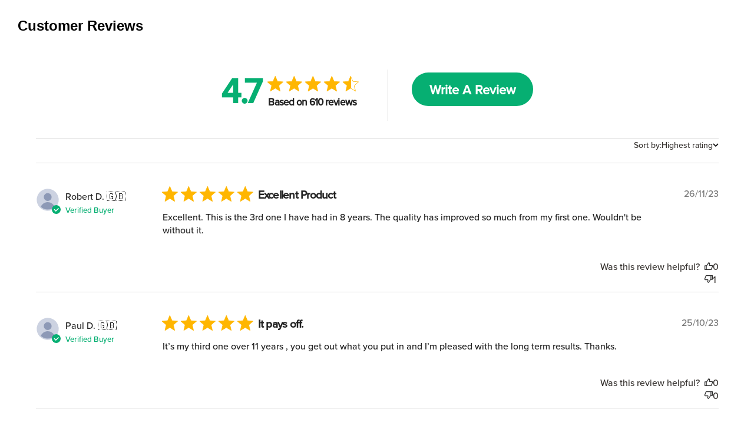

--- FILE ---
content_type: text/html; charset=utf-8
request_url: https://wondercore.thanedirect.co.uk/Reviews?utm_source=TV_URL_REDIRECT&utm_medium=DRTV&utm_campaign=TV
body_size: 4402
content:
<!DOCTYPE html>
    <html lang="en-GB">
    <head>
        <meta name="keywords" content="workout, core, informercial, commercial, as seen on tv, thane, core, muscles, tone, lift, sculpt, tighten, wondercore, upgrade, fitness, exercise, cardio, folds, arms, legs, back, resistance, adjust, easy, fun, forearms, biceps, triceps"><meta name="description" content="The WonderCore Smart core exerciser 6-in-1 fitness system is the only home exercise equipment you'll need for an incredible total core workout at home.">
        <meta name="viewport" content="initial-scale=1.0, width=device-width">
        <title>WonderCore Smart Core Exerciser | Core Workout Gym | Thane UK</title>
        <link rel="stylesheet" type="text/css" href="https://cdn.buyist.com/cdn/t21966/entry-466890-JeLCn6RHQ.css">
        <style>

  @import url("https://files.thanedirect.co.uk/f/font-proxima.css");
  @import url("https://files.thanedirect.co.uk/f/master-uk.css");

  :root {

    --template-primary-color: #71bc57;
    --template-header-color: #000000;
    --template-header-nav-color: #FFFFFF;
    --template-header-nav-hover-color: #71bc57;
    --template-header-nav-burger-color: #FFFFFF;
    --template-header-nav-burger-hover-color: #71bc57;
    --template-usp-background: #eeeeee;
    --template-usp-text-color: #000000;
    --template-usp-icon-color: #71bc57;
    --template-border-radius: 10px;
    --template-button-border-radius: 5px;
    --template-price-color: #e41000;
    --template-buy-button-color: #ff8700;
    --template-buy-button-text-color: #ffffff;
    
  }
  
    .Campaign,
  div[class^="-campaign"],
  div[class*=" -campaign"],
  #cookiescript_badge,
  #cookiescript_injected_wrapper {
    display: none !important;
    visibility: hidden;
  }

</style>
        
    <link rel='canonical' href='https://wondercore.thanedirect.co.uk/Reviews'><link rel='shortcut icon' href='https://cdn.buyist.com/fv-10511/value-Icon-19a8d3067b994ca882358a8e45f8beab-10511-value-Icon-785fbe3ed52f4190bb3dc71823ed179b-10397-favicon.ico'><!-- Global site tag (gtag.js) -->
<script type="text/javascript" src="https://www.googletagmanager.com/gtag/js?id=G-Z81EHLE8Q4&l=gDataLayer"></script>
<script type="text/javascript">
  window.gDataLayer = window.gDataLayer || [];
  function gtag(){gDataLayer.push(arguments);}
  gtag('js', new Date());
  gtag('set', 'linker', {'domains': ['80x7vg.buyist.dev','accessories.wondercore.uk','wondercore.thanedirect.co.uk','wondercore-accessories.thanedirect.co.uk','wondercore-pink.thanedirect.co.uk','wondercore.co.uk']});
  gtag('config', 'G-Z81EHLE8Q4', {
 'link_attribution': true,
 'anonymize_ip': false 
  });
  gtag('config', 'G-CMLSPX9DF4', {
 'anonymize_ip': false  
  });
</script><!-- Facebook Pixel Code -->
<script type="text/javascript">
  !function(f,b,e,v,n,t,s)
  {if(f.fbq)return;n=f.fbq=function(){n.callMethod?
  n.callMethod.apply(n,arguments):n.queue.push(arguments)};
  if(!f._fbq)f._fbq=n;n.push=n;n.loaded=!0;n.version='2.0';
  n.queue=[];t=b.createElement(e);t.async=!0;
  t.src=v;s=b.getElementsByTagName(e)[0];
  s.parentNode.insertBefore(t,s)}(window, document,'script',
  'https://connect.facebook.net/en_US/fbevents.js');
  fbq('dataProcessingOptions', []);
  fbq('init', '2822490218025099');
  fbq('track', 'PageView', {}, {eventID: '385002433702760024-757775654ba04fdeba696e4bdb02c2aa'});

</script>
<!-- End Facebook Pixel Code --><script type="text/javascript">
function ready() {
  try {
    var currency = 'GBP';
    var selectedValue = 0;
    var selectedSku = [];
    var selectedIds = [];
    var pageOfferEl = document.getElementsByClassName('___pageOfferQuantity');
    var formEl = null;
    if (pageOfferEl.length > 0) {
      formEl = pageOfferEl[0].closest('form');
    }

    function addToCart(selectedSku, selectedValue) {
      if (typeof fbq === 'function') {
        fbq('track', 'AddToCart', {
          content_type: 'product',
          content_ids: selectedSku,
          value: selectedValue,
          currency: currency
        });
      }
    }
    
    // C2
    if (formEl && formEl.length) {
      function firingC2FbAddToCart() {
			var selectedOffers = document.querySelectorAll('.___pageOfferQuantity:not([value="0"])');
			for (var i = 0; i < selectedOffers.length; ++i) {
				var offer = selectedOffers[i];
				___pageOffers.filter(function (pageOffer) {
					if (pageOffer.offerId == offer.dataset['offerId'] && (typeof pageOffer.parentOfferId === 'undefined' || selectedIds.indexOf(pageOffer.parentOfferId) > -1)) {
						selectedSku.push(pageOffer.trackingName);
						selectedIds.push(pageOffer.offerId);
						selectedValue += Number(offer.value) * pageOffer.price;
					}
				});
			}
			addToCart(selectedSku, selectedValue);
		}

      if (typeof jQuery === 'function') {
        
        
        
      }
    } else {
      // C3
      if (typeof mojoApp === 'object') {
        function firingC3FbAddToCart(data) {
			for (var id in data.offers) {
				var quantity = data.offers[id];
				if (quantity > 0) {
					for (var i = 0; i < mojoApp.pageOffers.length; ++i) {
						var pageOffer = mojoApp.pageOffers[i];
						if (pageOffer.offerId === Number(id) && (typeof pageOffer.parentOfferId === 'undefined' || selectedIds.indexOf(pageOffer.parentOfferId) > -1)) {
							selectedSku.push(pageOffer.trackingName);
							selectedIds.push(pageOffer.offerId);
							selectedValue += quantity * pageOffer.price;
						}
					}
				}
			}
			addToCart(selectedSku, selectedValue);
		}
		
        
        
        mojoApp.hooks.add('offer_selection_add_to_cart_offers_added', function(offers) {
          firingC3FbAddToCart(offers);
        });
		
		//storeCart
		mojoApp.hooks.add('data_loaded', function() { 
			initStoreCartHook(); 
		});
		
		function firingC3FbAddToStoreCart(products){
			var addedProductsIds = products.addedProducts.map(function(p) { return p.productId });
			var items = mojoApp.storeCart._cartState.items.filter(function(item){ return addedProductsIds.includes(item.product.productId); });
			if(items.length > 0){
				var shouldFireFbAddToCartEvent = false;
				for (var i = 0; i < items.length; i++) {
					var productSku = items[i].product.skus.join(',');
					var selectedSkuSameCount = selectedSku.filter(function(s) {return s == productSku}).length;
					if(selectedSkuSameCount >= items[i].quantity)
					{
						continue;
					}
					selectedSku.push(productSku);
					selectedIds.push(items[i].product.productId);
					selectedValue += items[i].quantity * items[i].price;
					shouldFireFbAddToCartEvent = true;
				}
				
				if(shouldFireFbAddToCartEvent)
				{
					addToCart(selectedSku, selectedValue);
				}
			}
		}
		
		function initStoreCartHook(){
			if(typeof mojoApp.storeCart === 'object'){
				mojoApp.hooks.add('store_cart_products_added', function(products) {
				  firingC3FbAddToStoreCart(products);
				});
			}
		}
      }
    }
  }
  catch (e) {
    console.log(e);
  }
}
document.addEventListener('DOMContentLoaded', ready);
</script><script type='text/javascript'>
</script>
<!-- Google Tag Manager -->
<script>(function(w,d,s,l,i){w[l]=w[l]||[];w[l].push({'gtm.start':
new Date().getTime(),event:'gtm.js'});var f=d.getElementsByTagName(s)[0],
j=d.createElement(s),dl=l!='dataLayer'?'&l='+l:'';j.async=true;j.src=
'https://www.googletagmanager.com/gtm.js?id='+i+dl;f.parentNode.insertBefore(j,f);
})(window,document,'script','dataLayer','GTM-NXZ822');</script>
<!-- End Google Tag Manager --></head>
    <body class="page"><!-- Google Tag Manager (noscript) -->
<noscript><iframe src="https://www.googletagmanager.com/ns.html?id=GTM-NXZ822"
height="0" width="0" style="display:none;visibility:hidden"></iframe></noscript>
<!-- End Google Tag Manager (noscript) -->
        <div data-server-rendered="true"><div id="id466890-0" class="page__container"><main id="id466890-3" class="main popup"><section id="id466890-78" class="section block--step-xl-on"><div class="grid"><div id="id466890-81" class="grid__row"><div class="grid__column area--12"><div id="id466890-80" class="grid__cell"><div><div id="id466890-79"><h1>Customer Reviews</h1></div></div></div></div></div></div></section><section id="id466890-82" class="section block--step-xl-on"><div class="grid"><div id="id466890-85" class="grid__row"><div class="grid__column area--12"><div id="id466890-84" class="grid__cell"><div><div id="id466890-83"><div class="yotpo-widget-instance" data-yotpo-instance-id="659504" data-yotpo-product-id="378-UK" data-yotpo-name="WonderCore Smart" data-yotpo-description="Fitness product designed to target your entire core from upper, middle and lower abs, to obliques in 6 great exercises plus cardio."></div></div></div></div></div></div></div></section></main></div><div></div></div>
        <script type="text/javascript">var ___viewportBreakpoints={mobileToTablet:768,tabletToDesktop:992};</script><script type="text/javascript" src="https://cdn.buyist.com/cdn/t21966/entry-466890-JeLCn6RHQ.js"></script>
        
    <!-- Facebook Pixel Code -->
<noscript><img height="1" width="1" style="display:none" src="https://www.facebook.com/tr?id=2822490218025099&ev=PageView&dpo=&noscript=1"/></noscript>
<!-- End Facebook Pixel Code --><script data-cookieconsent="ignore">window.mojoVisitId='385002433702760024';window.mojoTrackUrl='https://t.buyist.app';</script><script src='/Scripts/t.min.js' type='text/javascript' data-cookieconsent="ignore"></script><script src="https://cdn.jsdelivr.net/npm/@splidejs/splide@4.1.4/dist/js/splide.min.js"></script><script  async type="text/javascript"  src="//static.klaviyo.com/onsite/js/klaviyo.js?company_id=WwCSsy"></script><script type="text/javascript">
function ready() {
  try {
    var _learnq = _learnq || [];
    var siteName = 'WonderCore Smart (UK) ';
    var domainFieldName = '';
    var domainFieldNameValue = '';
    var addedItems = [];
    var pageOfferEl = document.getElementsByClassName('___pageOfferQuantity');
    var formEl = null;
    if (pageOfferEl.length > 0) {
      formEl = pageOfferEl[0].closest('form');
    }

    function callAddToCartEvent(itemsToTrack) {
      for(var i = 0; i < itemsToTrack.length; i++)
      {
      if(siteName !== ''){
		    itemsToTrack[i]['SiteName'] = siteName;
	    }
      if(domainFieldName !== '') {
        itemsToTrack[i][domainFieldName] = domainFieldNameValue;
      }
        _learnq.push(["track", "Added to Cart", itemsToTrack[i]]);
      }
    }

    function getAddToCartObject(addedProduct)
    {
      var offerId = addedProduct.product?.productId ?? addedProduct.offerId;

      var existingProduct = addedItems.filter(function (p) { return p.AddedItemProductID === offerId })[0];

      if (existingProduct && existingProduct.AddedItemQuantity >= addedProduct.quantity) {
        return null;
      }

      if(existingProduct) {
        existingProduct.AddedItemQuantity += addedProduct.quantity - existingProduct.AddedItemQuantity;
        return existingProduct;
      }      
      else {
        var addedItem = {
          "$value": addedProduct.price,
          "AddedItemProductName": addedProduct.product?.name ?? addedProduct.title,
          "AddedItemProductID": addedProduct.product?.productId ?? addedProduct.offerId,
          "AddedItemSKU": addedProduct.product?.skus[0] ?? addedProduct.offerSku,
          "AddedItemImageURL": addedProduct.product?.mediaResourceSet?.mediaResources[0]?.originalUrl ?? addedProduct.offerThumbnailUrl,
          "AddedItemURL": window.location.href,
          "AddedItemPrice": addedProduct.price,
          "AddedItemQuantity": addedProduct.quantity
        }
        addedItems.push(addedItem);
        return addedItem;
      }
    }

    function getItemsToTrack(items)
    {
      var itemsToTrack = [];

      for (var i = 0; i < items.length; i++) {
        var addToCartObject = getAddToCartObject(items[i]);
        if(addToCartObject)
        {
          itemsToTrack.push(addToCartObject);
        }
      }

      return itemsToTrack;
    }

    function performAddToCartTracking(offers)
    {
      var itemsToTrack = getItemsToTrack(offers);
          
      if (itemsToTrack.length > 0) {
        callAddToCartEvent(itemsToTrack);
      }
    }

    // C2
    if (formEl && formEl.length) {
      function firingC2KlaviyoAddToCart() {
        var offers = document.querySelectorAll('.___pageOfferQuantity:not([value="0"])');

        if(offers && offers.length > 0){
          performAddToCartTracking(offers);
        }
      }

      if (typeof jQuery === 'function') {
        if (formEl.id === 'upsellForm') { $(formEl).submit(firingC2KlaviyoAddToCart); }
        if (formEl.id === '') { $(formEl).submit(firingC2KlaviyoAddToCart); }
      }
    } else {
      // C3
      if (typeof mojoApp === 'object') {

        function firingC3KlaviyoAddToCart(data) {
          var pageOffersToTrack = [];

          if(data && data.offers ) {
            for (var id in data.offers) {
              var quantity = data.offers[id];
              if(quantity > 0)
              {
                var pageOffer = mojoApp.pageOffers.filter(function(item){ return item.offerId == id})[0];
                if(!pageOffer){
                  continue;
                }
                pageOffer.quantity = quantity;
                pageOffersToTrack.push(pageOffer);
              }
            }

            if(pageOffersToTrack.length > 0) {
              performAddToCartTracking(pageOffersToTrack);
            }        
          }
        }

        mojoApp.hooks.add('offer_selection_send_offers', function (offers) { firingC3KlaviyoAddToCart(offers); });
        mojoApp.hooks.add('upsell_form_send_offers', function (offers) { firingC3KlaviyoAddToCart(offers); });
        mojoApp.hooks.add('offer_selection_add_to_cart_offers_added', function (offers) { firingC3KlaviyoAddToCart(offers); });
        //storeCart
        mojoApp.hooks.add('data_loaded', function () { initStoreCartHook(); });

        function firingC3KlaviyoAddToStoreCart(products) {
          var addedProductsIds = products.addedProducts.map(function (p) { return p.productId });
          var items = mojoApp.storeCart._cartState.items.filter(function (item) { return addedProductsIds.includes(item.product.productId); });
          if (items && items.length > 0) {
            performAddToCartTracking(items);
          }
        }

        function initStoreCartHook() {
          if (typeof mojoApp.storeCart === 'object') {
            mojoApp.hooks.add('store_cart_products_added', function (products) {
              firingC3KlaviyoAddToStoreCart(products);
            });
          }
        }
      }
    }
  }
  catch (e) {
    console.log(e);
  }
}
document.addEventListener('DOMContentLoaded', ready);
</script></body>
    </html>

--- FILE ---
content_type: text/css
request_url: https://cdn.buyist.com/cdn/t21966/entry-466890-JeLCn6RHQ.css
body_size: 3101
content:
:root{font-weight:400;font-size:20px;line-height:1.5;font-family:-apple-system,BlinkMacSystemFont,Segoe UI,Roboto,Helvetica,Arial,sans-serif,"Apple Color Emoji","Segoe UI Emoji",Segoe UI Symbol;-webkit-text-size-adjust:100%;-ms-text-size-adjust:100%;-webkit-font-smoothing:antialiased;-moz-osx-font-smoothing:grayscale;color:#000}*,*:before,*:after{box-sizing:border-box}html{height:100%}.visible--xs,.visible--s,.visible--m,.visible--l,.visible--xl,.visible--xxl{display:none!important}.page{height:100%;margin:0;font-size:16px;line-height:1.2;background-color:#fff}.page__container{min-height:100%;overflow-x:hidden}.is-fixed{position:fixed!important;top:0;left:0;width:100%;z-index:1000000;transform:translateZ(0);-webkit-backface-visibility:hidden;backface-visibility:hidden;box-shadow:0 0 5px #0000004d}.is-fixed.block.block--fixed-steps{left:50%;transform:translate3d(-50%,0,0)}.logo__image{display:block;width:100%;height:auto}.logo__name{position:absolute;clip:rect(0 0 0 0);width:1px;height:1px}.button{display:inline-block;vertical-align:middle;padding:14px 15px 16px;margin:0;border-radius:3px;font-size:34px;font-family:inherit;text-transform:uppercase;text-decoration:none;text-align:center;color:#fff;background-color:#ff8700;box-shadow:inset 0 1px 5px -2px #0000;cursor:pointer;-webkit-user-select:none;-moz-user-select:none;-ms-user-select:none;user-select:none;outline:none;transition-property:box-shadow;transition-duration:.25s;transition-timing-function:ease}.button:hover{box-shadow:inset 0 1px 5px -2px #000}.button:active{box-shadow:inset 0 1px 10px -2px #000}.button.button-transparent{border-radius:0;background:none;color:inherit}.button-color{position:relative;display:inline-block;vertical-align:middle;padding:14px 30px 16px;margin:0;border-width:0;border-radius:35px;font-size:34px;font-family:inherit;text-transform:uppercase;text-decoration:none;text-align:center;text-shadow:0 2px 3px rgba(0,0,0,.38);color:#fff;background-color:#fbac0d;background-image:linear-gradient(to bottom,#fbac0d,#ef5b1c);box-shadow:inset 0 1px 5px -3px #000000bf;cursor:pointer;-webkit-user-select:none;-moz-user-select:none;-ms-user-select:none;user-select:none;outline:none;transition-property:box-shadow;transition-duration:.25s;transition-timing-function:ease}.button-color:before{content:"";position:absolute;z-index:-1;inset:-3px;border-radius:38px;background-color:#dadada;background-image:linear-gradient(to right,#dadada,#ececec,#dadada)}.button-color:after{content:"";position:absolute;inset:5px;border-radius:30px;background-image:linear-gradient(to bottom,#fff6,#fff0 50%)}.button-color:hover{box-shadow:inset 0 1px 10px -3px #000000bf}.button-color:active{box-shadow:inset 0 1px 10px #000000bf}.button-color--gold{background-color:#dba30a;background-image:linear-gradient(to bottom,#dba30a,#a07602)}.button-color--green{background-color:#4faf01;background-image:linear-gradient(to bottom,#4faf01,#3f8b01)}.button-color--pink{background-color:#ff3bad;background-image:linear-gradient(to bottom,#ff3bad,#e6118d)}.button-color--yellow{background-color:#ffe400;background-image:linear-gradient(to bottom,#ffe400,#ffbe01)}.button-color--purple{background-color:#7031a6;background-image:linear-gradient(to bottom,#7031a6,#54257b)}.button-color--red{background-color:#ff0101;background-image:linear-gradient(to bottom,#ff0101,#bb0101)}.button-color--blue{background-color:#0175d1;background-image:linear-gradient(to bottom,#0175d1,#014c87)}.burger{position:relative;width:40px;height:34px;padding:0;border-width:1px;border-style:solid;border-color:#000;border-radius:4px;background-color:transparent;outline:none;cursor:pointer}.burger__lines{position:absolute;top:calc(50% - 1px);left:calc(50% - 12px);width:24px;height:2px;background-color:#000;border-radius:1px}.burger__lines:before,.burger__lines:after{content:"";position:absolute;left:0;width:inherit;height:inherit;background-color:#000;border-radius:inherit;transition-property:transform;transition-timing-function:ease;transition-duration:.25s}.burger__lines:before{top:-6px}.burger__lines:after{top:6px}.burger.is-active .burger__lines{background-color:transparent!important}.burger.is-active .burger__lines:before,.burger.is-active .burger__lines:after{top:0}.burger.is-active .burger__lines:before{-ms-transform:rotate(45deg);transform:rotate(45deg)}.burger.is-active .burger__lines:after{-ms-transform:rotate(-45deg);transform:rotate(-45deg)}.nav-burger__viewport{background-color:#fff;overflow:hidden;height:0;transition-property:height;transition-duration:.25s;transition-timing-function:ease}.nav-burger .widget-nav{margin-top:0;margin-bottom:0;padding-left:0;list-style-type:none;border-top-width:2px;border-top-style:solid;border-top-color:#000;text-align:left}.nav-burger .widget-nav__item{margin-bottom:0;border-bottom-width:1px;border-bottom-style:solid;border-bottom-color:#fff}.nav-burger .widget-nav__item:first-child{border-top-width:1px;border-top-style:solid;border-top-color:#fff}.nav-burger .widget-nav__link{display:block;font-size:20px;padding:10px 15px;color:#fff;text-decoration:none;text-align:left}.header{position:relative;padding-top:15px;padding-bottom:15px;background-color:#fff}.header__part{position:relative}.header__logo{width:176px;margin-right:auto;margin-bottom:15px;margin-left:auto}.header__title{margin-top:0;font-weight:400;font-size:17px;margin-bottom:10px;text-align:center}.header__button{display:block;width:100%}.header__burger{position:absolute;top:20px;left:15px;z-index:999}.header__nav-burger{position:absolute;top:100%;left:0;z-index:10;width:100%}.header-block.is-fixed .header,.header.is-fixed{padding-top:10px;padding-bottom:10px;transition-property:padding-top,padding-bottom}.header-block.is-fixed .header,.header-block.is-fixed .header *,.header.is-fixed,.header.is-fixed *{transition-duration:.25s;transition-timing-function:ease}.header-block.is-fixed .header .header__logo,.header.is-fixed .header__logo{width:130px;transition-property:width;transition-duration:inherit;transition-timing-function:inherit}.header-block.is-fixed .header .header__title,.header.is-fixed .header__title{transition-property:font-size;transition-duration:inherit;transition-timing-function:inherit}.header-block.is-fixed .header .header__button,.header.is-fixed .header__button{font-size:20px;padding-top:10px;padding-bottom:11px;transition-property:font-size,padding-top,padding-bottom;transition-duration:inherit;transition-timing-function:inherit}.nav{display:none}.block.block--fixed-steps{width:100%;max-width:480px;margin-right:auto;margin-left:auto}.grid__row--forever .area--1{width:8.33333%}.grid__row--forever .area--2{width:16.66667%}.grid__row--forever .area--3{width:25%}.grid__row--forever .area--4{width:33.33333%}.grid__row--forever .area--5{width:41.66667%}.grid__row--forever .area--6{width:50%}.grid__row--forever .area--7{width:58.33333%}.grid__row--forever .area--8{width:66.66667%}.grid__row--forever .area--9{width:75%}.grid__row--forever .area--10{width:83.33333%}.grid__row--forever .area--11{width:91.66667%}.grid__row--forever .area--12{width:100%}.align--left{text-align:left}.align--center{text-align:center}.align--right{text-align:right}.align--justify{text-align:justify}.widget-title{margin-top:0;margin-bottom:0;font-weight:700;font-size:20px;line-height:1.2}.widget-subtitle{margin-top:0;margin-bottom:0;font-weight:400;font-size:17px}.widget-text{font-size:14px}.widget-text p,.widget-list p{margin-top:0;margin-bottom:0}.widget-image{margin:0}.widget-image__picture{display:block;width:100%;max-width:100%;height:auto}.widget-image--original-size .widget-image__picture{width:auto;max-width:none}.widget-image--cover{height:100%}.widget-image--cover .widget-image__picture{width:100%;height:100%;max-width:none;object-fit:cover}.widget-video__container{position:relative;padding-top:55%}.widget-video__frame{position:absolute;top:0;left:0;width:100%;height:100%}.full-width{display:block;width:100%}.widget-list{margin-top:0;margin-bottom:0;padding-left:0;list-style-type:none;font-size:18px}.widget-list__item{position:relative;padding-left:33px;margin-top:15px}.widget-list__item:before{content:"";position:absolute;top:0;left:0;font-size:1.1em;line-height:1;color:#242424}.widget-nav{color:inherit}.widget-nav__list{padding-left:0;margin-top:0;margin-bottom:0;list-style-type:none;text-align:center}.widget-nav__item{margin-bottom:15px}.widget-nav__item:last-child{margin-bottom:0}.widget-nav__link{color:inherit;text-decoration:none}.widget-line{height:6px;background-color:#000}.widget-control__label{display:block}.widget-control__body{margin-top:4px}.widget-control__field{box-sizing:border-box;display:block;width:100%;height:30px;border-width:1px;border-style:solid;border-color:#a9a9a9;border-radius:3px}input.widget-control__field{padding-right:4px;padding-left:4px}.widget-control__validation{display:none;color:red}.widget-control.is-error .widget-control__validation{display:block}.widget-control.is-error .widget-control__field{border-color:red}.widget-control--line{display:-ms-flexbox;display:flex}.widget-control--line .widget-control__label{box-sizing:border-box;width:30%;padding-top:5px;padding-right:10px;-ms-flex-negative:0;flex-shrink:0}.widget-control--line .widget-control__body{margin-top:0;-ms-flex-positive:1;flex-grow:1}.widget-link,.widget-link__link{display:inline-block;vertical-align:middle}.grid__row{display:-ms-flexbox;display:flex;-ms-flex-direction:column;flex-direction:column}.grid__row--forever{-ms-flex-direction:row;flex-direction:row;-ms-flex-wrap:nowrap;flex-wrap:nowrap}.grid__column{display:-ms-flexbox;display:flex}.grid__cell{box-sizing:border-box;width:100%}.section{position:relative;background-position:50% 0;background-repeat:no-repeat;background-size:cover}.divider{min-height:30px;color:#fff;background-color:#242424}.social{display:-ms-flexbox;display:flex;-ms-flex-pack:center;justify-content:center}.social__item{display:block;width:32px;height:32px;margin-right:2px;margin-left:2px}.social__icon{display:block;width:100%;height:100%}.social__name{position:absolute;clip:rect(0 0 0 0);width:1px;height:1px}.footer{padding-top:25px;padding-bottom:30px}.footer__offer{margin-bottom:20px;font-size:10px;line-height:1.3;text-align:center}.footer__p{margin-top:0;margin-bottom:0}.footer__nav{margin-bottom:20px}.footer .menu{padding-left:0;margin-top:0;margin-bottom:0;list-style-type:none;font-size:11px;text-align:center}.footer .menu__item{margin-bottom:15px}.footer .menu__item:last-of-type{margin-bottom:0}.footer .menu__link{color:inherit;text-decoration:none}.footer__copyright{margin-bottom:20px;font-size:8px;text-align:center}.buyist-lazy-image{min-height:1px}.widget-check__container,.widget-radio__container{display:-ms-inline-flexbox;display:inline-flex;-ms-flex-align:baseline;align-items:baseline}.widget-check__label,.widget-radio__label{margin-left:8px}.widget-check.is-error .widget-control__validation,.widget-radio.is-error .widget-control__validation{display:block}h1,h2,h3,h4,h5,h6,ul{margin-block-start:0;margin-block-end:0}sub,sup{font-size:75%;line-height:0;position:relative;vertical-align:baseline}sub{bottom:-.25em}sup{top:-.5em}.display-none{display:none!important}.safari-transition-fix{backface-visibility:hidden;-webkit-backface-visibility:hidden;-moz-backface-visibility:hidden;transform:translateZ(0);-webkit-transform:translate3d(0,0,0);-moz-transform:translate3d(0,0,0)}@media (min-width: 567px){.block.block--fixed-steps{max-width:540px}}@media (min-width: 768px){.button{font-size:24px}.button-color{font-size:24px;border-radius:29px}.button-color:before{border-radius:32px}.burger.mobile-only,.nav-burger{display:none}.header__container{display:-ms-flexbox;display:flex;-ms-flex-align:center;align-items:center}.header__part--info{-ms-flex-positive:1;flex-grow:1;display:-ms-flexbox;display:flex;-ms-flex-align:center;align-items:center}.header__logo{width:156px;-ms-flex-negative:0;flex-shrink:0;margin-right:30px;margin-bottom:0;margin-left:0}.header__title{padding-right:20px;margin-bottom:0;font-size:20px;text-align:left}.header__button{width:auto;margin-left:auto;-ms-flex-negative:0;flex-shrink:0}.header-block.is-fixed .header .header__title,.header.is-fixed .header__title{font-size:18px}.nav{display:block;padding-top:6px;padding-bottom:7px;color:#fff;background-color:#000}.nav .menu{display:-ms-flexbox;display:flex;padding-left:0;margin-top:0;margin-bottom:0;-ms-flex-pack:center;justify-content:center;list-style-type:none;font-weight:700;text-transform:uppercase}.nav .menu__item{margin-right:12px;margin-left:12px}.nav .menu__link{color:inherit;text-decoration:none}.block.block--fixed-steps{max-width:720px}.area--12{width:100%}.area--11{width:91.66667%}.area--10{width:83.33333%}.area--9{width:75%}.area--8{width:66.66667%}.area--7{width:58.33333%}.area--6{width:50%}.area--5{width:41.66667%}.area--4{width:33.33333%}.area--3{width:25%}.area--2{width:16.66667%}.area--1{width:8.33333%}.widget-title{font-size:26px}.widget-subtitle{font-size:20px}.widget-text{font-size:16px}.widget-list__item:before{top:-4px}.footer .widget-nav__item{border-right-style:solid;border-right-width:.06em}.footer .widget-nav__item:last-child{border-right-width:0}.grid__row{-ms-flex-direction:row;flex-direction:row;-ms-flex-wrap:wrap;flex-wrap:wrap}.social__item{width:42px;height:42px;margin-right:3px;margin-left:3px}.footer__offer{margin-bottom:30px;font-size:12px}.footer .menu{display:-ms-flexbox;display:flex;-ms-flex-pack:center;justify-content:center;font-size:14px}.footer .menu__item{padding-right:16px;padding-left:15px;margin-bottom:0;border-right-width:1px;border-right-style:solid}.footer .menu__item:last-of-type{border-right-width:0}.footer__copyright{margin-bottom:30px;font-size:10px}}@media (min-width: 992px){.header__logo{margin-right:100px}.header__title{font-size:24px}.block.block--fixed-steps{max-width:960px}.widget-title{font-size:34px}.widget-subtitle{font-size:24px}.widget-text{font-size:18px}.burger{display:none}}@media (min-width: 1340px){.block.block--fixed-steps.block--step-xl-on{max-width:1300px}}@media (min-width: 1920px){.hidden--xxl{display:none!important}.visible--xxl{display:block!important}.block.block--fixed-steps.block--step-xl-on.block--step-xxl-on{max-width:1800px}}@media (max-width: 566px){.hidden--xs{display:none!important}.visible--xs{display:block!important}}@media (min-width: 567px) and (max-width: 767px){.hidden--s{display:none!important}.visible--s{display:block!important}}@media (min-width: 768px) and (max-width: 991px){.hidden--m{display:none!important}.visible--m{display:block!important}}@media (min-width: 992px) and (max-width: 1339px){.hidden--l{display:none!important}.visible--l{display:block!important}}@media (min-width: 1340px) and (max-width: 1919px){.hidden--xl{display:none!important}.visible--xl{display:block!important}}#id466890-0{margin:0;padding:0;overflow:hidden}#id466890-3{margin-top:0;margin-bottom:0;padding-top:0;padding-bottom:0;overflow:hidden}#id466890-78{margin-top:0;margin-bottom:0;padding-top:0;padding-bottom:0;overflow:hidden;font-size:inherit;text-align:inherit;line-height:inherit;letter-spacing:inherit;font-weight:inherit;font-style:inherit}#id466890-81{margin:0;padding:0;overflow:hidden;font-size:inherit;text-align:inherit;line-height:inherit;letter-spacing:inherit;font-weight:inherit;font-style:inherit}#id466890-80{overflow:hidden;font-size:inherit;text-align:inherit;line-height:inherit;letter-spacing:inherit;font-weight:inherit;font-style:inherit;align-items:flex-begin}#id466890-79{margin:0;padding:0;overflow:hidden}#id466890-82{margin-top:0;margin-bottom:0;padding-top:0;padding-bottom:0;overflow:hidden;font-size:inherit;text-align:inherit;line-height:inherit;letter-spacing:inherit;font-weight:inherit;font-style:inherit}#id466890-85{margin:0;padding:0;overflow:hidden;font-size:inherit;text-align:inherit;line-height:inherit;letter-spacing:inherit;font-weight:inherit;font-style:inherit}#id466890-84{overflow:hidden;font-size:inherit;text-align:inherit;line-height:inherit;letter-spacing:inherit;font-weight:inherit;font-style:inherit;align-items:flex-begin}#id466890-83{margin:0;padding:0;overflow:hidden}@media (max-width: 567px){#id466890-80{margin:0;padding:20px 20px 0}#id466890-84{margin:0;padding:0 20px 20px}}@media (min-width: 567px) and (max-width: 767px){#id466890-80{margin:0;padding:20px 20px 0}#id466890-84{margin:0;padding:0 20px 20px}}@media (min-width: 768px) and (max-width: 991px){#id466890-80{margin:0;padding:25px 25px 0}#id466890-84{margin:0;padding:0 25px 25px}}@media (min-width: 992px) and (max-width: 1339px){#id466890-80{margin:0;padding:30px 30px 0}#id466890-84{margin:0;padding:0 30px 30px}}@media (min-width: 1340px) and (max-width: 1919px){#id466890-80{margin:0;padding:30px 30px 0}#id466890-84{margin:0;padding:0 30px 30px}}@media (min-width: 1920px){#id466890-80{margin:0;padding:30px 30px 0}#id466890-84{margin:0;padding:0 30px 30px}}


--- FILE ---
content_type: text/css
request_url: https://cdn-widget-assets.yotpo.com/ReviewsMainWidget/ekyw8YANPKaLOTV1rv2Jk4dn1mrxyaS49Xfa50hk/css-overrides/css-overrides.2025_01_29_17_10_15_412.css
body_size: 1962
content:
:root {
  --reviews-green: #06af72;
}
.yotpo-display-s .yotpo-head {
  margin: unset !important;
}
.yotpo-display-s .yotpo-bottom-line .yotpo-summary-section .yotpo-bottom-line-summary {
  margin-top: 20px !important;
}
.yotpo-display-s .yotpo-main-layout .yotpo-layout-header-wrapper .yotpo-bottom-line {
  margin-bottom: 20px !important;
}
.yotpo-main-reviews-widget .yotpo-review-border-smooth {
  background: none !important;
  height: unset !important;
  border-top: solid 1px #00000026 !important;
}
.yotpo-main-reviews-widget .yotpo-bottom-line-score {
  font-weight: 600 !important;
  font-size: 60px !important;
  color: var(--reviews-green) !important;
  letter-spacing: -0.125rem !important;
  padding-right: .125rem !important;
  -webkit-transform: translateY(-10px) !important;
      -ms-transform: translateY(-10px) !important;
          transform: translateY(-10px) !important;
}
.yotpo-main-reviews-widget .yotpo-filters-container {
  margin: 0 0 20px 0 !important;
}
.yotpo-main-reviews-widget .star-container svg {
  width: 22px !important;
  height: 22px !important;
}
.yotpo-main-reviews-widget .yotpo-bottom-line-basic-text {
  font-weight: 600 !important;
  font-size: 18px !important;
  margin-top: -6px !important;
  letter-spacing: -0.0375rem !important;
  padding-right: .125rem !important;
}
.yotpo-main-reviews-widget .yotpo-vertical-border {
  border-right: solid 1px #00000026 !important;
}
.yotpo-main-reviews-widget .yotpo-btn-s {
  min-width: unset !important;
  max-width: unset !important;
  width: -webkit-fit-content !important;
  width: -moz-fit-content !important;
  width: fit-content !important;
  height: unset !important;
  line-height: 1.25 !important;
  padding: 8px 24px !important;
  font-size: 19px !important;
  border-left: unset !important;
  color: #FFFFFF !important;
  background-color: var(--reviews-green) !important;
  -webkit-transform: translateY(-10px) !important;
      -ms-transform: translateY(-10px) !important;
          transform: translateY(-10px) !important;
  white-space: nowrap !important;
  outline: none !important;
  border-radius: 100px !important;
  box-shadow: none !important;
}
.yotpo-main-reviews-widget .yotpo-btn-s:focus,
.yotpo-main-reviews-widget .yotpo-btn-s:hover {
  -webkit-filter: brightness(1.1) !important;
  filter: brightness(1.1) !important;
  -webkit-transform: scale(1.025) translateY(-10px) !important;
  -ms-transform: scale(1.025) translateY(-10px) !important;
    transform: scale(1.025) translateY(-10px) !important;
}
.yotpo-main-reviews-widget .yotpo-layout-header-wrapper {
  margin-bottom: 30px !important;
}
.yotpo-main-reviews-widget .yotpo-reviews-container .yotpo-verified-icon-wrapper svg circle {
  fill: var(--reviews-green) !important;
}
.yotpo-main-reviews-widget .yotpo-reviews-container .yotpo-reviewer-verified-buyer-text {
  color: var(--reviews-green) !important;
}
.yotpo-main-reviews-widget .yotpo-reviews-container .yotpo-review-title {
  font-weight: 600 !important;
  margin-bottom: unset !important;
  line-height: 1 !important;
  letter-spacing: -0.0375rem !important;
  padding-right: .125rem !important;
}
.yotpo-main-reviews-widget .yotpo-reviews-container .yotpo-date-format {
  opacity: .6 !important;
}
.yotpo-main-reviews-widget .yotpo-text-container .yotpo-read-more {
  color: var(--reviews-green) !important;
}
.yotpo-main-reviews-widget .yotpo-text-container .yotpo-read-more:focus,
.yotpo-main-reviews-widget .yotpo-text-container .yotpo-read-more:hover {
  color: #222222 !important;
}
.yotpo-main-reviews-widget .yotpo-horizontal-pagination {
  -webkit-box-align: baseline !important;
      -ms-flex-align: baseline !important;
          align-items: baseline !important;
}
.yotpo-main-reviews-widget .yotpo-horizontal-pagination .selected,
.yotpo-main-reviews-widget .yotpo-horizontal-pagination .yotpo-pagination-number-container .yotpo-pagination-number:hover {
  color: #FFFFFF !important;
  font-weight: 600 !important;
  background-color: #222222 !important;
  border-radius: calc(var(--template-border-radius) / 2) !important;
}
.yotpo-main-reviews-widget .yotpo-vertical-pagination .yotpo-reviews-pagination-item {
  min-width: unset !important;
  max-width: unset !important;
  width: -webkit-fit-content !important;
  width: -moz-fit-content !important;
  width: fit-content !important;
  height: unset !important;
  font-size: 16px !important;
  font-weight: 600 !important;
  padding: 7px 35px !important;
  color: #222222 !important;
  background-color: #FFFFFF !important;
  border: solid 1px #222222 !important;
  border-radius: 100px !important;
  line-height: normal !important;
  text-transform: capitalize !important;
  opacity: .8 !important;
}
.modal-backdrop {
  background-color: #000000e6 !important;
  -webkit-box-align: end !important;
      -ms-flex-align: end !important;
          align-items: flex-end !important;
}
.modal-backdrop.yotpo-review-form-modal .yotpo-modal {
  width: 100% !important;
  height: 100% !important;
  border-radius: var(--template-border-radius) !important;
}
.modal-backdrop.yotpo-review-form-modal .btn-close {
  -webkit-transform: scale(1.5) !important;
      -ms-transform: scale(1.5) !important;
          transform: scale(1.5) !important;
  outline: none !important;
  color: #ffffff !important;
  background: #000000 !important;
  margin-top: 2px !important;
  padding: 5px !important;
  border-radius: 50% !important;
  opacity: .6 !important;
}
.modal-backdrop.yotpo-review-form-modal .btn-close:hover {
  -webkit-transform: scale(1.55) !important;
      -ms-transform: scale(1.55) !important;
          transform: scale(1.55) !important;
  opacity: 1 !important;
}
.modal-backdrop.yotpo-review-form-modal .yotpo-modal-body {
  padding: 0 20px !important;
  margin: 0 !important;
}
.modal-backdrop.yotpo-review-form-modal .yotpo-modal-header {
  font-size: 30px !important;
  font-weight: 600 !important;
  letter-spacing: -0.0375rem !important;
  padding-right: .125rem !important;
  margin-bottom: 10px !important;
}
.modal-backdrop.yotpo-review-form-modal .yotpo-modal-header h2 {
  display: -webkit-box !important;
  display: -ms-flexbox !important;
  display: flex !important;
  position: relative !important;
  visibility: hidden !important;
}
.modal-backdrop.yotpo-review-form-modal .yotpo-modal-header h2::after {
  content: 'Write a Review' !important;
  visibility: visible !important;
  position: absolute !important;
}
.modal-backdrop.yotpo-review-form-modal .yotpo-star-rating-wrapper {
  min-height: unset !important;
  height: unset !important;
}
.modal-backdrop.yotpo-review-form-modal .yotpo-star-rating-text {
  font-weight: 600 !important;
  font-size: 20px !important;
  opacity: .8 !important;
}
.modal-backdrop.yotpo-review-form-modal .yotpo-star-rating-icons-wrapper {
  padding: 10px 0 !important;
}
.modal-backdrop.yotpo-review-form-modal .yotpo-star-rating-icons {
  margin-left: 0 !important;
}
.modal-backdrop.yotpo-review-form-modal .yotpo-review-form {
  width: unset !important;
  height: 100% !important;
}
.modal-backdrop.yotpo-review-form-modal .yotpo-review-form textarea {
  border: solid 1px #00000040 !important;
  border-radius: calc(var(--template-border-radius) / 2) !important;
  padding: 10px !important;
  width: 100% !important;
}
.modal-backdrop.yotpo-review-form-modal .yotpo-input-wrapper {
  width: 100%;
  min-height: unset !important;
  height: -webkit-fit-content !important;
  height: -moz-fit-content !important;
  height: fit-content !important;
  margin-bottom: 15px !important;
}
.yotpo-device-mobile .yotpo-review-form .yotpo-name-email-wrapper .yotpo-new-review-email,
.yotpo-device-mobile .yotpo-review-form .yotpo-name-email-wrapper .yotpo-new-review-name {
  min-width: unset !important;
  width: 100% !important;
}
.modal-backdrop.yotpo-review-form-modal .yotpo-new-input-container {
  border: solid 1px #00000040 !important;
  border-radius: calc(var(--template-border-radius) / 2) !important;
  width: 100% !important;
}
.modal-backdrop.yotpo-review-form-modal .yotpo-input-wrapper p {
  margin-bottom: 0px !important;
}
.modal-backdrop.yotpo-review-form-modal .yotpo-new-review-headline {
  width: 100% !important;
}
.modal-backdrop.yotpo-review-form-modal .yotpo-name-email-wrapper {
  width: 100% !important;
}
.modal-backdrop.yotpo-review-form-modal .yotpo-new-input-message {
  margin-top: 3px !important;
}
.modal-backdrop.yotpo-review-form-modal .yotpo-form-label {
  font-weight: 600 !important;
  margin-top: 0px !important;
  margin-bottom: 5px !important;
  letter-spacing: unset !important;
}
.modal-backdrop.yotpo-review-form-modal .yotpo-form-label span {
  color: #cb2222 !important;
}
.modal-backdrop.yotpo-review-form-modal div :has(.yotpo-file-upload) {
  display: block !important;
  width: 100% !important;
}
.modal-backdrop.yotpo-review-form-modal .yotpo-file-upload {
  /*display: none !important;*/
  margin-bottom: 15px !important;
  display: -webkit-box !important;
  display: -ms-flexbox !important;
  display: flex !important;
  -webkit-box-orient: vertical !important;
  -webkit-box-direction: normal !important;
      -ms-flex-direction: column !important;
          flex-direction: column !important;
  -webkit-box-flex: 0 !important;
      -ms-flex: 0 0 100% !important;
          flex: 0 0 100% !important;
}
.modal-backdrop.yotpo-review-form-modal .yotpo-file-input-headline {
  font-weight: 600 !important;
}
.modal-backdrop.yotpo-review-form-modal .yotpo-upload-label {
  font-weight: 600 !important;
  margin-bottom: 5px !important;
  margin-bottom: 10px !important;
  border-radius: 100px !important;
  background-color: #222222 !important;
  color: #FFFFFF !important;
  border: unset !important;
}
.modal-backdrop.yotpo-review-form-modal .yotpo-upload-label svg path {
  fill: #FFFFFF !important;
}
.modal-backdrop.yotpo-review-form-modal .yotpo-review-form .form-footer {
  padding: 10px 0px !important;
  margin-top: auto !important;
  bottom: unset !important;
}
.modal-backdrop.yotpo-review-form-modal .yotpo-checkbox-container {
  padding: unset !important;
}
.modal-backdrop.yotpo-review-form-modal .yotpo-checkbox-container .yotpo-checkbox-label {
  font-size: 13px !important;
  margin: 0 !important;
  padding-left: 5px !important;
}
.modal-backdrop.yotpo-review-form-modal .yotpo-checkbox-container .yotpo-checkbox-label span {
  font-size: 13px !important;
}
.modal-backdrop.yotpo-review-form-modal .yotpo-review-form-footer-container h6 {
  font-size: 13px !important;
  color: #cb2222 !important;
}
.modal-backdrop.yotpo-review-form-modal .yotpo-new-review-submit {
  font-weight: 600 !important;
  font-size: 17px !important;
  background-color: var(--reviews-green) !important;
  padding: 8px 16px !important;
  height: unset !important;
  width: 100px !important;
  border-radius: 100px !important;
  line-height: 1 !important;
}
.modal-backdrop.yotpo-review-form-modal .yotpo-new-review-submit:focus,
.modal-backdrop.yotpo-review-form-modal .yotpo-new-review-submit:hover {
  -webkit-filter: brightness(1.1) !important;
  filter: brightness(1.1) !important;
  outline: none !important;
}

@media (min-width: 768px) {
  .yotpo-display-l .yotpo-main-layout .yotpo-head,
  .yotpo-display-m .yotpo-main-layout .yotpo-head {
    margin-top: 30px !important;
    margin-bottom: 30px !important;
  }
  .yotpo-base-layout {
    width: 95% !important;
  }
  .yotpo-main-reviews-widget .yotpo-head {
    margin-top: 30px !important;
  }
  .yotpo-main-reviews-widget .star-container svg {
    width: 24px !important;
    height: 24px !important;
  }
  .yotpo-main-reviews-widget .yotpo-bottom-line-basic-text {
    font-size: 16px !important;
    margin-top: -2px !important;
  }
  .yotpo-main-reviews-widget .yotpo-btn-s {
    font-size: 20px !important;
    padding: 9px 27px !important;
  }
  .yotpo-main-reviews-widget .yotpo-reviews-container .yotpo-review-rating-title {
    flex-direction: column !important;
    align-items: flex-start !important;
    gap: 10px !important;
  }
  .yotpo-main-reviews-widget .yotpo-reviews-container .yotpo-review-title {
    margin-left: unset !important;
    font-size: 19px !important;
  }
  .modal-backdrop {
    -webkit-box-align: center !important;
        -ms-flex-align: center !important;
            align-items: center !important;
  }
  .modal-backdrop.yotpo-review-form-modal .yotpo-modal {
    width: 100% !important;
    max-width: 650px !important;
    height: 90% !important;
  }
  .modal-backdrop.yotpo-review-form-modal .yotpo-modal-body {
    padding: 0 25px !important;
  }
  .modal-backdrop.yotpo-review-form-modal .btn-close {
    display: inline-flex !important;
  }
  .modal-backdrop.yotpo-review-form-modal .yotpo-new-input-container {
    width: 98% !important;
  }
  .modal-backdrop.yotpo-review-form-modal .yotpo-review-form .form-footer {
    bottom: -5px !important;
  }
  .modal-backdrop.yotpo-review-form-modal .yotpo-new-review-submit {
    width: unset !important;
    font-size: 20px !important;
    padding: 9px 27px !important;
  }
}

@media (min-width: 992px) {
  .yotpo-main-reviews-widget .yotpo-head {
    margin-top: 40px !important;
  }
  .yotpo-main-reviews-widget .yotpo-btn-s {
    font-size: 22px !important;
    padding: 10px 30px !important;
  }
  .yotpo-main-reviews-widget .yotpo-bottom-line-basic-text {
    font-size: 17px !important;
  }
  .yotpo-main-reviews-widget .yotpo-reviews-container .yotpo-review-rating-title {
    flex-direction: row !important;
    align-items: center !important;
    gap: unset !important;
  }
  .yotpo-main-reviews-widget .yotpo-reviews-container .yotpo-review-title {
    margin-left: 10px !important;
    font-size: 19px !important;
  }
  .modal-backdrop.yotpo-review-form-modal .yotpo-modal {
    max-width: 750px !important;
  }
  .modal-backdrop.yotpo-review-form-modal .yotpo-modal-body {
    padding: 0 30px !important;
  }
  .modal-backdrop.yotpo-review-form-modal .yotpo-new-review-submit {
    font-size: 22px !important;
    padding: 10px 30px !important;
  }
  .modal-backdrop.yotpo-review-form-modal .yotpo-review-form .form-footer {
    bottom: unset !important;
  }
}

@media (min-width: 1366px) {
  .yotpo-main-reviews-widget .yotpo-head {
    margin-top: 50px !important;
  }
  .yotpo-main-reviews-widget .yotpo-bottom-line-score {
    font-size: 65px !important;
    -webkit-transform: translateY(-10px) !important;
        -ms-transform: translateY(-10px) !important;
            transform: translateY(-10px) !important;
  }
  .yotpo-main-reviews-widget .star-container svg {
    width: 26px !important;
    height: 26px !important;
  }
  .yotpo-main-reviews-widget .yotpo-bottom-line-basic-text {
    font-size: 18px !important;
  }
  .yotpo-main-reviews-widget .yotpo-reviews-container .yotpo-review-title {
    font-size: 22px !important;
    margin-top: 3px !important;
  }
  .modal-backdrop.yotpo-review-form-modal .yotpo-modal {
    max-width: 900px !important;
  }
  .yotpo-main-reviews-widget .yotpo-btn-s {
    font-size: 24px !important;
    padding: 11px 33px !important;
  }
}